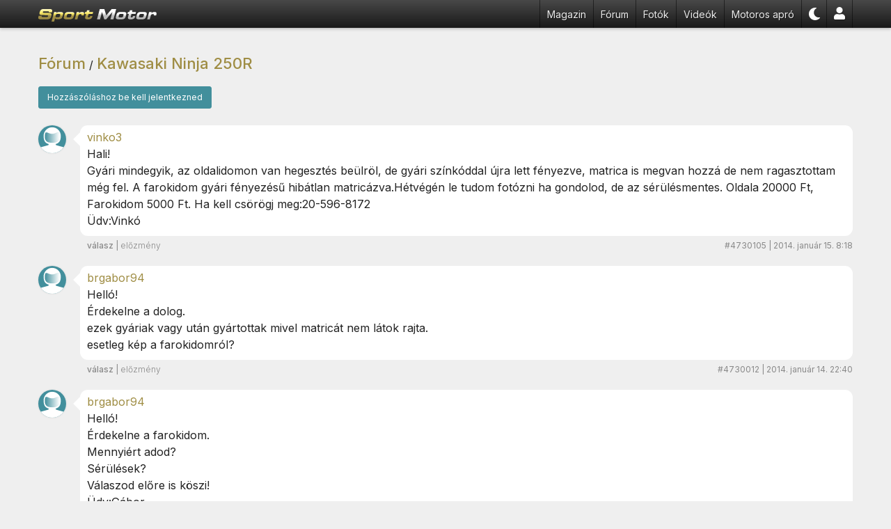

--- FILE ---
content_type: text/html; charset=UTF-8
request_url: https://www.sportmotor.hu/forum/kawasaki-ninja-250-r/page/145
body_size: 13124
content:
<!DOCTYPE html>
<html lang="hu">
<head>
<meta charset="UTF-8">
<title>Kawasaki Ninja 250R - Motoros fórum - 145. oldal | SportMotor.hu</title>
<meta name="description" content="Kawasaki Ninja 250R motorok fóruma. Kérdések, válaszok, tuning, szerelési tippek és tapasztalatcsere a Ninja 250R tulajdonosoknak. Csatlakozz! - 145. oldal">
<meta http-equiv="content-type" content="text/html; charset=utf-8">
<meta http-equiv="content-language" content="hu-hu">
<meta name="viewport" content="width=device-width, initial-scale=1.0, maximum-scale=5.0">
<meta name="color-scheme" content="dark light">
<link href="/css/style-23.10.css" rel="stylesheet" type="text/css">
<link rel="apple-touch-icon" sizes="120x120" href="/img/icons/apple-touch-icon-120x120.png">
<link rel="apple-touch-icon" sizes="any" href="/img/icons/apple-touch-icon-180x180.png">
<link rel="icon" type="image/png" href="/img/icons/icon-192x192.png" sizes="192x192">
<link rel="icon" type="image/png" href="/img/icons/favicon-32x32.png" sizes="any">
<link rel="shortcut icon" href="/img/icons/favicon.ico">
<link rel="manifest" href="/img/icons/manifest.json">
<link rel="canonical" href="https://www.sportmotor.hu/forum/kawasaki-ninja-250-r/page/145">
<meta property="og:title" content="Kawasaki Ninja 250R - Motoros fórum - 145. oldal | SportMotor.hu">
<meta property="og:description" content="Kawasaki Ninja 250R motorok fóruma. Kérdések, válaszok, tuning, szerelési tippek és tapasztalatcsere a Ninja 250R tulajdonosoknak. Csatlakozz! - 145. oldal">
<script>
    if (navigator && navigator.serviceWorker) {
        navigator.serviceWorker.register('/sw.js');
    }
</script>
<script src="/js/wp_theme_switch.1.0.js"></script>
<script>(function(w,d,s,l,i){w[l]=w[l]||[];w[l].push({'gtm.start': new Date().getTime(),event:'gtm.js'});var f=d.getElementsByTagName(s)[0], j=d.createElement(s),dl=l!='dataLayer'?'&l='+l:'';j.async=true;j.src='https://www.googletagmanager.com/gtm.js?id='+i+dl;f.parentNode.insertBefore(j,f);})(window,document,'script','dataLayer','GTM-KCKCBHKR');</script>
</head>
<body>
<div class="body">
<nav>
<ul>
<li class="nav-logo"><a href="/"><img src="/img/logo_nobkg_h18.svg" width="170" height="20" alt="SportMotor.hu"></a></li>
<li class="hide-md"><a href="/magazin" title="Motoros hírek">Magazin</a></li>
<li class="hide-md"><a href="/forum" title="Motoros fórum">Fórum</a></li>
<li class="hide-md"><a href="/motoros-fotok" title="Motoros képek">Fotók</a></li>
<li class="hide-md"><a href="/motoros-videok" title="Motoros videók">Videók</a></li>
<li class="hide-md"><a href="/elado-motorok" title="Eladó motorkerékpárok">Motoros apró</a></li>
<li class="mobile-nav nav-rel"><span class="nav-icon"></span>
    <ul>
        <li class="icon icon-motorcycle"><a href="/elado-motorok">Motoros apróhirdetés</a></li>
    <li class="icon icon-newspaper"><a href="/magazin">Motoros hírek, tesztek</a></li>
        <li class="icon icon-image"><a href="/motoros-fotok">Motoros fotók</a></li>
    <li class="icon icon-video"><a href="/motoros-videok">Motoros videók</a></li>
    <li class="icon icon-users"><a href="/forum">Motoros fórum</a></li>
    <li class="icon icon-comments-alt"><a href="/motoros-kerdesek">Kérdezz, felelek</a></li>
        <li class="icon icon-user-2"><a href="/biker">Profil</a></li>
        <li class="icon icon-caret-up mobile-nav-close"></li>
    </ul>
</li>
<li id="theme_swicth"></li>
<li class="hide-md"><a href="/biker" title="Fiók"><svg height="18" xmlns="http://www.w3.org/2000/svg" viewBox="0 0 448 512"><path fill="#fff" d="M224 256c70.7 0 128-57.3 128-128S294.7 0 224 0 96 57.3 96 128s57.3 128 128 128zm89.6 32h-16.7c-22.2 10.2-46.9 16-72.9 16s-50.6-5.8-72.9-16h-16.7C60.2 288 0 348.2 0 422.4V464c0 26.5 21.5 48 48 48h352c26.5 0 48-21.5 48-48v-41.6c0-74.2-60.2-134.4-134.4-134.4z"></path></svg></a></li>
    </ul>
</nav>
    <div class="head-gap"></div>
        <div class="row">
<div class="col-auto discuss">
       <div class="discuss-title">
           <h2><a href="/forum" title="Motoros fórum">Fórum</a></h2> / <h1><a href="/forum/kawasaki-ninja-250-r">Kawasaki Ninja 250R</a></h1>
       </div>
       <div id="page_comments" class="discuss-comments">

       <a href="/signin" class="button">Hozzászóláshoz be kell jelentkezned</a><br /><br />
                  <div class="comment-item" id="message_item_4730105">
               <div class="comment-head">
                   <a class="usr-pf-i" href="/biker/jqVNZcQjb_2"><img src="/img/member.svg"class=" img-circle"  alt=""/></a>               </div>
               <div class="comment-wrap">
                   <div class="comment-body">
                       <div><a class="usr-pf-n" href="/biker/jqVNZcQjb_2">vinko3</a></div>
                       Hali!<br />
Gyári mindegyik, az oldalidomon  van hegesztés beülröl, de gyári színkóddal újra lett fényezve, matrica is megvan hozzá de nem ragasztottam még fel. A farokidom gyári fényezésű hibátlan matricázva.Hétvégén le tudom fotózni ha gondolod, de az sérülésmentes. Oldala 20000 Ft, Farokidom 5000 Ft. Ha kell csörögj meg:20-596-8172 <br />
Üdv:Vinkó                                          </div>
                   <div class="comment-footer">
                       <div><span class="comment-reply">válasz</span>  | <span class="comment-ref" data-reference="4730012">előzmény</span></div>
                       <div><span class="hide-md">#4730105 |</span> 2014. január 15. 8:18</div>
                   </div>
               </div>
           </div>
           <div class="comment-item" id="message_item_4730012">
               <div class="comment-head">
                   <a class="usr-pf-i" href="/biker/eHo6nQg2JF2"><img src="/img/member.svg"class=" img-circle"  alt=""/></a>               </div>
               <div class="comment-wrap">
                   <div class="comment-body">
                       <div><a class="usr-pf-n" href="/biker/eHo6nQg2JF2">brgabor94</a></div>
                       Helló!<br />
Érdekelne a dolog.<br />
ezek gyáriak vagy után gyártottak mivel matricát nem látok rajta.<br />
esetleg kép a farokidomról?                                          </div>
                   <div class="comment-footer">
                       <div><span class="comment-reply">válasz</span>  | <span class="comment-ref" data-reference="4722452">előzmény</span></div>
                       <div><span class="hide-md">#4730012 |</span> 2014. január 14. 22:40</div>
                   </div>
               </div>
           </div>
           <div class="comment-item" id="message_item_4730010">
               <div class="comment-head">
                   <a class="usr-pf-i" href="/biker/eHo6nQg2JF2"><img src="/img/member.svg"class=" img-circle"  alt=""/></a>               </div>
               <div class="comment-wrap">
                   <div class="comment-body">
                       <div><a class="usr-pf-n" href="/biker/eHo6nQg2JF2">brgabor94</a></div>
                       Helló!<br />
Érdekelne a farokidom.<br />
Mennyiért adod?<br />
Sérülések?<br />
Válaszod előre is köszi!<br />
Üdv:Gábor                                          </div>
                   <div class="comment-footer">
                       <div><span class="comment-reply">válasz</span>  | <span class="comment-ref" data-reference="3741970">előzmény</span></div>
                       <div><span class="hide-md">#4730010 |</span> 2014. január 14. 22:36</div>
                   </div>
               </div>
           </div>
           <div class="comment-item" id="message_item_4730005">
               <div class="comment-head">
                   <a class="usr-pf-i" href="/biker/eHo6nQg2JF2"><img src="/img/member.svg"class=" img-circle"  alt=""/></a>               </div>
               <div class="comment-wrap">
                   <div class="comment-body">
                       <div><a class="usr-pf-n" href="/biker/eHo6nQg2JF2">brgabor94</a></div>
                       Helló!<br />
Érdekelne a bal idom. :)<br />
Mennyit kérsz érte?<br />
Milyen állapotban van, törés?<br />
Válaszod előre is köszi!<br />
Üdv:Gábor                                          </div>
                   <div class="comment-footer">
                       <div><span class="comment-reply">válasz</span>  | <span class="comment-ref" data-reference="3795976">előzmény</span></div>
                       <div><span class="hide-md">#4730005 |</span> 2014. január 14. 22:32</div>
                   </div>
               </div>
           </div>
           <div class="comment-item" id="message_item_4724772">
               <div class="comment-head">
                   <a class="usr-pf-i" href="/biker/smice"><img src="/img/member.svg"class=" img-circle"  alt=""/></a>               </div>
               <div class="comment-wrap">
                   <div class="comment-body">
                       <div><a class="usr-pf-n" href="/biker/smice">smice</a></div>
                       Na most megfogtál... Er-rel csak keveset mentem és azt mindig világosban, jó időben... egy alkalomra se tudok visszaemlékezni, amikor láttam volna a fényét az úton. Az tuti, hogy sárgásabb fénye van, szemből nézve nekem a Ninja feltűnőbb, fehérebb, erősebb. De ez nagyrészt gondolom az izzó miatt van, és az ER-ben meg fogalmam sincs, milyen izzó van. Ha érdekel és nem tart fél napig a kiszedése akkor a héten valamikor megnézem Neked. Meg ha sikerül megoldani az úszóház problémát, akkor megyek vele egy kört az éjszakában. Sajna még mindig mozgásképtelen, egyelőre feladtam a harcot, szerelőhöz meg még nem tudtam elszállítani... :(<br />
<br />
Amúgy a Ninja lámpájával nekem sosem volt gondom, pedig főleg így a téli időszakban sokat járok sötétben. Nem azért raktam be a Nightbreakert, mert kellett, csak annyian mondták hogy csodákat tesz, meg fényárba borul a táj és hogy sosem raknák vissza a régi égőket, hogy gondoltam csak kipróbálom. De ennyi volt, én szívfájdalom nélkül vinném vissza a boltba, ha visszavennék.                                          </div>
                   <div class="comment-footer">
                       <div><span class="comment-reply">válasz</span>  | <span class="comment-ref" data-reference="4724690">előzmény</span></div>
                       <div><span class="hide-md">#4724772 |</span> 2014. január 9. 15:55</div>
                   </div>
               </div>
           </div>
           <div class="comment-item" id="message_item_4724690">
               <div class="comment-head">
                   <a class="usr-pf-i" href="/biker/OH4Sn0bXfUY"><img src="//sm.cdnadcom.net/sm/up/profile/50/mb9ebcojtyxm.jpg"class=" img-circle"  alt=""/></a>               </div>
               <div class="comment-wrap">
                   <div class="comment-body">
                       <div><a class="usr-pf-n" href="/biker/OH4Sn0bXfUY">fisi</a></div>
                       Amúgy Er 5- hoz képest hogy világít a Ninja!?  Neked van összehasonlítási alapod legalább.. <img src="//sm.cdnadcom.net/sm/img/smiles/10.gif" align="absmiddle">                                          </div>
                   <div class="comment-footer">
                       <div><span class="comment-reply">válasz</span>  | <span class="comment-ref" data-reference="4724670">előzmény</span></div>
                       <div><span class="hide-md">#4724690 |</span> 2014. január 9. 13:29</div>
                   </div>
               </div>
           </div>
           <div class="comment-item" id="message_item_4724688">
               <div class="comment-head">
                   <a class="usr-pf-i" href="/biker/OH4Sn0bXfUY"><img src="//sm.cdnadcom.net/sm/up/profile/50/mb9ebcojtyxm.jpg"class=" img-circle"  alt=""/></a>               </div>
               <div class="comment-wrap">
                   <div class="comment-body">
                       <div><a class="usr-pf-n" href="/biker/OH4Sn0bXfUY">fisi</a></div>
                       Erre a kifejezetten motorba valóra vagyok kíváncsi, bár itt inkább a rezgés állóságot emelték ki, de ennek is növelt fényereje van...                                          </div>
                   <div class="comment-footer">
                       <div><span class="comment-reply">válasz</span>  | <span class="comment-ref" data-reference="4724670">előzmény</span></div>
                       <div><span class="hide-md">#4724688 |</span> 2014. január 9. 13:27</div>
                   </div>
               </div>
           </div>
           <div class="comment-item" id="message_item_4724670">
               <div class="comment-head">
                   <a class="usr-pf-i" href="/biker/smice"><img src="/img/member.svg"class=" img-circle"  alt=""/></a>               </div>
               <div class="comment-wrap">
                   <div class="comment-body">
                       <div><a class="usr-pf-n" href="/biker/smice">smice</a></div>
                       A Ninja is dupla H7 izzós, és a lámpatest egyébként is eléggé hasonlít, lehet ugyanaz a konstrukció mint a Z-nél...<br />
<br />
Egyébként lehet nem az Osram rossz, csak a Philips ennyire jó, mert pl. az autóm fényéhez képest az Osram egyértelműen fehérebb, jobban látható, de a motoron lévő Philips Vision-höz képest meg nem jobb. Lehet műszerrel ki lehet mutatni pár %-kkal erősebb vagy több fényt, de én az úton ebből semmit nem veszek észre. Szóval most olyan érzésem van, mintha vettem volna egy teljesen normál H7-et csak 5-10-szeres áron. :( (Ha a rövid élettartamot is hozzászámoljuk.)<br />
<br />
De ha pl. az autómba rakom ott biztos érezhetőbb lett volna a változás.                                          </div>
                   <div class="comment-footer">
                       <div><span class="comment-reply">válasz</span>  | <span class="comment-ref" data-reference="4724623">előzmény</span></div>
                       <div><span class="hide-md">#4724670 |</span> 2014. január 9. 13:03</div>
                   </div>
               </div>
           </div>
           <div class="comment-item" id="message_item_4724623">
               <div class="comment-head">
                   <a class="usr-pf-i" href="/biker/OH4Sn0bXfUY"><img src="//sm.cdnadcom.net/sm/up/profile/50/mb9ebcojtyxm.jpg"class=" img-circle"  alt=""/></a>               </div>
               <div class="comment-wrap">
                   <div class="comment-body">
                       <div><a class="usr-pf-n" href="/biker/OH4Sn0bXfUY">fisi</a></div>
                       Hali Miki!<br />
<br />
Na ezt az Osramos részt nem jó kedvvel olvastam, bár az utolsó pillanatban még a rendelést átállíttattam a Night Racer Plusra- ez állítólag kifejezetten motors használatra tervezett izzó...<br />
Mondjuk Zé fényét még nem láttam ,de alapból cserére gondoltam, mert nekem az Er5 se jött be a gyári izzójával.<br />
Ami nagyon jó volt és nagyon hamar meghalt egy év alatt, az a Philips MOTOVISION volt- eredeti ötlet a fényszóróban a narancssárgás fény az úton meg az extra fehér.<br />
Hát most az OSramból két készletet vettem- lévén a Zé dupla H7 izzós, remélem nem dőlök a kardomba azért majd..<img src="//sm.cdnadcom.net/sm/img/smiles/10.gif" align="absmiddle">                                          </div>
                   <div class="comment-footer">
                       <div><span class="comment-reply">válasz</span>  | <span class="comment-ref" data-reference="4724612">előzmény</span></div>
                       <div><span class="hide-md">#4724623 |</span> 2014. január 9. 11:47</div>
                   </div>
               </div>
           </div>
           <div class="comment-item" id="message_item_4724612">
               <div class="comment-head">
                   <a class="usr-pf-i" href="/biker/smice"><img src="/img/member.svg"class=" img-circle"  alt=""/></a>               </div>
               <div class="comment-wrap">
                   <div class="comment-body">
                       <div><a class="usr-pf-n" href="/biker/smice">smice</a></div>
                       Igaza van VeeLee-nek, a 24e-s az egy elég nagy szervíz, egy szelephézagellenőrzésre mindenképp érdemes elvinni szakműhelybe.<br />
<br />
Igazából más kopó alkatrészekkel nagyon nincs tapasztalatom, nem sok mindenhez kellett még a Ninján nyúlni, pont azt (is) szeretem benne hogy csak menni kell vele, nem olyan, mint a másik két motorunk. Persze azok nem is ilyen fiatalok.<br />
<br />
Olajszűrőből nekem mindig gyári volt benne eddig, van aki a Hiflofiltro-ra esküszik, de a MANN szűrőkről is jókat hallottam és talán olcsóbbak. Légszűrőt tekintve nekem a gyárinak még semmi baja nem volt 3 év mindennapos használat után, de én raktam bele egy K&N-t - ez abszolút nem kötelező, csak az én preferenciám, mint ahogy az is, hogy most már láncspray helyett olajzót használok. Láncspray-ből amúgy nekem a Fuchs Silkolene géles verziója volt a legjobb (Chain Gel vagy minek hívják). Igazából legutóbb bevásároltam a Fuchs boltban, most olyan légszúrőtisztítót, légszűrőolajat, fékolajat használok, igazából semmi gondom velük, teszik a dolgukat. Fékolaj nekem tavaly tavasszal volt cserélve, utána semmi változást nem éreztem, de nem baj, már nagyon barnás-sárgás volt. Gumi, motorolaj már volt téma... Mi van még? Gyertya - NGK, jól működik, nekem hagyományos van benne, nem iridiumos. Láncot és lánckereket nem kellett még cserélnem, jól bírják, részben az olajzó miatt. Gumit sem cseréltem amúgy még, a gyári IRC-ket lehetetlen elkoptatni, hamarabb fognak elöregedni; de szerintem hátra Michelin Pilot Street radial-t rakok, előre meg Michelin Pilot Road 3 radial-t, mert az nagyon jól bírja a vizes utat, és én sajna sokszor közlekedem esős-ködös-sáros időjárásban. Izzók: a tompított most égett ki vagy két hete 4 év napi használat után, gyárilag egy alap Philips Vision van benne, most vettem emelt fényerejű Osram Nightbreaker Plus-t, hát szerintem nem érte meg, annyival biztos nem jobb mint amennyivel drágább, többet se veszek szerintem emelt fényerejűt. Valószínű Philips Vision-t se, mert ami a boltban kapható, az egy picit másképp néz ki, mint a gyári Kawa, hiába elvileg ugyanaz, és a bolti Vision-re sok vásárló panaszkodik, hogy túl hamar kiég.<br />
Van még valami? Ja fékbetét - hátsót nemrég (tavaly nyáron) cseréltem, de ugyanaz maradt, a gyári Nissin - nekem nincs vele bajom, és egyszerűbb volt beszerezni mint valami tuning fékbetétet. Brembo-ról pl. kifejezetten rosszat hallottam, eszi a féktárcsát, ahhoz tárcsát is kell cserélni. EBC-t reklámozza még a motoros média, gondoltam kipróbálom, talán legközelebb. Első betétem még nem kopott el. Akksiból Yuasa van benne gyárilag, még nem kellett cserélni, de szerintem a legjobb márka, marad ez, ha egyszer tönkremegy.<br />
<br />
Több kopó alkatrész nem jut eszembe (ja de, hűtővíz, de azt meg nem mondom milyen van benne :), amúgy gyári az is), ha konkrét kérdésed van még valamiről, akkor tedd fel itt nyugodtan.                                          </div>
                   <div class="comment-footer">
                       <div><span class="comment-reply">válasz</span>  | <span class="comment-ref" data-reference="4723664">előzmény</span></div>
                       <div><span class="hide-md">#4724612 |</span> 2014. január 9. 11:36</div>
                   </div>
               </div>
           </div>
           <div class="comment-item" id="message_item_4724494">
               <div class="comment-head">
                   <a class="usr-pf-i" href="/biker/4pUpSfe4SVK"><img src="//sm.cdnadcom.net/sm/up/profile/50/vkssow8g4brv.jpg"class=" img-circle"  alt=""/></a>               </div>
               <div class="comment-wrap">
                   <div class="comment-body">
                       <div><a class="usr-pf-n" href="/biker/4pUpSfe4SVK">VeeLee</a></div>
                       Hát....ezzel én úgy vagyok hogy az eddigi szervizeimnél(kivéve az utolsót a 24 ezreset) egy óra munkadíjat számoltak fel... nekem annyit megér az az egy óra munkadíj hogy legyen vezetve a szervizkönyv... amúgy ha gyári cuccokat akarsz bele azt sem kapod meg sehol máshol olcsóbban mint szervizbe...az a 2-3 száz forint különbség van... de mire kihozza a futár a cuccokat ugyanott vagy ...vagy még rosszabb anyagi helyzetbe. Mellesleg hogy ha 24 ezres szerviznél jársz akkor illő lenne ránézni a szelephézagra is.... amit nem hiszem hogy otthon olyan könnyen meg tudsz csinálni mert a &#34;fél&#34; motort le kell bontani hogy hozzáférhess valamihez...láttam mikor az enyémet csinálták.... meg a fékolaj is cserés ha eddig még nem volt...                                          </div>
                   <div class="comment-footer">
                       <div><span class="comment-reply">válasz</span>  | <span class="comment-ref" data-reference="4723664">előzmény</span></div>
                       <div><span class="hide-md">#4724494 |</span> 2014. január 9. 0:31</div>
                   </div>
               </div>
           </div>
           <div class="comment-item" id="message_item_4723664">
               <div class="comment-head">
                   <a class="usr-pf-i" href="/biker/okhp0-Kuzip"><img src="/img/member.svg"class=" img-circle"  alt=""/></a>               </div>
               <div class="comment-wrap">
                   <div class="comment-body">
                       <div><a class="usr-pf-n" href="/biker/okhp0-Kuzip">Pálesz7</a></div>
                       Köszi a tapasztalatokat:) Mindig jól jönnek:) Már meg van mindkettő, gumiból a Michlein pilot street-et választottam radiálba gyári méretekkel. Olajból pedig Motul s5100 4t, szerencsére egyik ismerősömnek nagy kedvezménye  van az unixnál szóval &#39;nem nagy gond&#39; az anyagi. 24 ezer km van már a mocimba, ráfér egy nagy szerviz:D Fogalmam sincs az előző tulaj mit szervizelt rajta( ezért kár használtat venni/kevés infóról tudni:S). Első nagy motorom révén, elötte simó szelídítő voltam 10-13 kulcs, lapos csavarhúzó és nincs mi megállít:D visszatérve boldogan fogadom a tippeket,pl: milyen tipusú olaj-levegő szűrőt érdemes venni stb..Tudom h sokba lesz de szervízbe nem nagyon vinném, legalább is ílyen időbe nem(szállítását nem tudom megoldani:S). Most van rá pénzem ezért amit csak lehet megcsinálok a sufnyiban motor szaki ismerősömmel:D Ami meg marad azt majd a jó idő bekövetkeztével. A cél, hogy ha kell is akkor is csak minimálisan nyúljanak hozzá a szervízben( árra gondolok most:D)                                          </div>
                   <div class="comment-footer">
                       <div><span class="comment-reply">válasz</span> </div>
                       <div><span class="hide-md">#4723664 |</span> 2014. január 8. 14:47</div>
                   </div>
               </div>
           </div>
           <div class="comment-item" id="message_item_4723478">
               <div class="comment-head">
                   <a class="usr-pf-i" href="/biker/smice"><img src="/img/member.svg"class=" img-circle"  alt=""/></a>               </div>
               <div class="comment-wrap">
                   <div class="comment-body">
                       <div><a class="usr-pf-n" href="/biker/smice">smice</a></div>
                       Elküldtem!<br />
<br />
Ha már márkák, nekem ami bejött, az a Motul és a Fuchs. Amivel rossz tapasztalatom volt, az a Castrol és a Putoline, utóbbi borzalmasan rossz, mondjuk nem is én raktam bele, csak véletlen összecserélték a szervízben, de kárpótlásul adtak még két liter Putoline olajat ajándékba. De azt hiszem max. krumplit fogok sütni benne, sose volt még ilyen rossz a váltóm, alig várom a következő olajcserét, szerencsére már nincs messze...                                          </div>
                   <div class="comment-footer">
                       <div><span class="comment-reply">válasz</span>  | <span class="comment-ref" data-reference="4722609">előzmény</span></div>
                       <div><span class="hide-md">#4723478 |</span> 2014. január 8. 10:43</div>
                   </div>
               </div>
           </div>
           <div class="comment-item" id="message_item_4723312">
               <div class="comment-head">
                   <a class="usr-pf-i" href="/biker/4pUpSfe4SVK"><img src="//sm.cdnadcom.net/sm/up/profile/50/vkssow8g4brv.jpg"class=" img-circle"  alt=""/></a>               </div>
               <div class="comment-wrap">
                   <div class="comment-body">
                       <div><a class="usr-pf-n" href="/biker/4pUpSfe4SVK">VeeLee</a></div>
                       Hali!<br />
Nekem az első két szerviznél Fuchs olajat tettek bele..harmadjára Castrolt...most pedig Motul van bebbe... a Fuchs tényleg megállja a helyét és nagyon jó..nem hiába gyárilag is ez volt benne... a Castrolnál egy kicsit előbb éreztem hogy kopott az olaj főleg az utolsó ezer kilométeren, a váltásnál. a Motulról eddig nem tudok rosszat mondani ..igaz alig mentem vele..én a helyedbe  Fuchs tennék bele az a gyári... a gumiról meg annyit hogy a gyári IRC-vel elmentem 18ezer kilométert (egy személlyel) és ha bemelegedett az első pár(10-20 kilométer) alatt akkor ugyanolyan jól tapadt mint a többi...na persze ha minőségi gumit választasz az drágább lesz de jobban tapad...de jobban is kopik... jelenleg Continental ConiGo-m va fent elöl-hátul de az első ezer kilométer elég gyöszös volt mert kurvára nem akart tapadni... de utána miután lekopott az a legfelső milliméter a gumiról elég jó lett...úgymond normál gumi .... igaz azóta két személlyel járok vele jelenleg 6-7 ezer között van a gumiba de elnézve még egy 3ezret simán kibír... összességében kb 10 ezer km-t tuti kibír 2 személlyel ...   igazából a lényeg az hogy te mire akarod használni a motort... ha sokat döntögetni akkor érdemesebb egy jobbat venned aminek lágy a keverése és jól tapad de gyorsabban is kopik...vagy ha a kilométerálló legyen a gumi akkor egy keményebb keverésű gumit kell választanod...és a gyári méretektől ne térj el...                                          </div>
                   <div class="comment-footer">
                       <div><span class="comment-reply">válasz</span>  | <span class="comment-ref" data-reference="4722609">előzmény</span></div>
                       <div><span class="hide-md">#4723312 |</span> 2014. január 8. 0:03</div>
                   </div>
               </div>
           </div>
           <div class="comment-item" id="message_item_4722609">
               <div class="comment-head">
                   <a class="usr-pf-i" href="/biker/okhp0-Kuzip"><img src="/img/member.svg"class=" img-circle"  alt=""/></a>               </div>
               <div class="comment-wrap">
                   <div class="comment-body">
                       <div><a class="usr-pf-n" href="/biker/okhp0-Kuzip">Pálesz7</a></div>
                       Nincs sajnos, szóval remek lenne ha elküldenéd:) palesz7@freemail.hu<br />
Értem, hát ezen a két literen nem fogok spórolni. Lényeg, hogy tökéletes legyen a kenés de megfogadom a tanácsod:) Köszi a bőséges tájékoztatókat:)<br />
Team Green! :)                                          </div>
                   <div class="comment-footer">
                       <div><span class="comment-reply">válasz</span> </div>
                       <div><span class="hide-md">#4722609 |</span> 2014. január 7. 13:22</div>
                   </div>
               </div>
           </div>
           <div class="comment-item" id="message_item_4722461">
               <div class="comment-head">
                   <a class="usr-pf-i" href="/biker/smice"><img src="/img/member.svg"class=" img-circle"  alt=""/></a>               </div>
               <div class="comment-wrap">
                   <div class="comment-body">
                       <div><a class="usr-pf-n" href="/biker/smice">smice</a></div>
                       Úgy látom te nem kaptál a motorhoz felhasználói kézikönyvet, vagy minek hívják... :) Ha kell, írj egy e-mail-t és elküldöm.<br />
<br />
Az említett Motul amúgy az egyik legjobb olaj volt amit próbáltam a Ninjába, viszont drága. Nekem még a Fuchs jött be, szerintem nem tud kevesebbet, és olcsóbb, ez a full szintetikus: FUCHS SILKOLENE COMP 4 ELECTROSYNTEC 10W-40, a félszintetikus meg azt hiszem ez, bár ezt nem használtam: FUCHS SILKOLENE SUPER 4 MC-SYNT SAE 10W-40.<br />
<br />
Olajmennyiség: általában 1.6 liter kell.<br />
(Ha teljesen száraz a blokk, akkor 1,7 l, de ilyen úgyse lesz. Ha szűrőt nem cserélsz, akkor 1,3 l, de ilyen sem lesz, mert szűrőt mindig érdemes cserélni. De a lényeg, hogy úgyis 2 flakont kell venned.)                                          </div>
                   <div class="comment-footer">
                       <div><span class="comment-reply">válasz</span>  | <span class="comment-ref" data-reference="4721578">előzmény</span></div>
                       <div><span class="hide-md">#4722461 |</span> 2014. január 7. 9:31</div>
                   </div>
               </div>
           </div>
           <div class="comment-item" id="message_item_4722452">
               <div class="comment-head">
                   <a class="usr-pf-i" href="/biker/jqVNZcQjb_2"><img src="/img/member.svg"class=" img-circle"  alt=""/></a>               </div>
               <div class="comment-wrap">
                   <div class="comment-body">
                       <div><a class="usr-pf-n" href="/biker/jqVNZcQjb_2">vinko3</a></div>
                       Sziasztok!<br />
Van egy eladó  bal oldalidomom Ninja 250-hez hibátlan 20000 fté és egy jobb farokidomom 5000 ft. 20-596-8172<br />
<a class="glightbox" href="//sm.cdnadcom.net/sm/forum-images/t/462/583794.jpg" data-gallery="messenger"><img src="//sm.cdnadcom.net/sm/forum-images/th/462/583794.jpg"></a>                                          </div>
                   <div class="comment-footer">
                       <div><span class="comment-reply">válasz</span> </div>
                       <div><span class="hide-md">#4722452 |</span> 2014. január 7. 9:13</div>
                   </div>
               </div>
           </div>
           <div class="comment-item" id="message_item_4721578">
               <div class="comment-head">
                   <a class="usr-pf-i" href="/biker/okhp0-Kuzip"><img src="/img/member.svg"class=" img-circle"  alt=""/></a>               </div>
               <div class="comment-wrap">
                   <div class="comment-body">
                       <div><a class="usr-pf-n" href="/biker/okhp0-Kuzip">Pálesz7</a></div>
                       Sziasztok!:)<br />
<br />
Köszönöm a segítséget:) Azt hiszem méretet is váltok:P Elég hülyén nézett ki amúgy is az elején a gumi:D <br />
Lenne itt még másik dolog is, olajcsere is esedékes Motul 5100 4t 10w 40-el szemezgetek. Mi a véleményetek róla? Mennyivel tudom elérni a normál szintet a sorosomnak?:P                                          </div>
                   <div class="comment-footer">
                       <div><span class="comment-reply">válasz</span> </div>
                       <div><span class="hide-md">#4721578 |</span> 2014. január 6. 16:08</div>
                   </div>
               </div>
           </div>
           <div class="comment-item" id="message_item_4721428">
               <div class="comment-head">
                   <a class="usr-pf-i" href="/biker/smice"><img src="/img/member.svg"class=" img-circle"  alt=""/></a>               </div>
               <div class="comment-wrap">
                   <div class="comment-body">
                       <div><a class="usr-pf-n" href="/biker/smice">smice</a></div>
                       Szia, és üdv köztünk! :)<br />
<br />
Én nagyon szeretnélek rábeszélni, hogy válts méretet, 110/70-re ahogy írták előttem. A Michelin Pilot Street talán jelenleg a legjobb választás, azt ajánlanám, talán nincs is más radial ebben a méretben a piacon, és az ára sem rossz; Metzeler-t nem ismerem.<br />
<br />
Radial vs. bias-ply/x-ply stb.: Röviden a lényeg, hogy ez a futófelület alatti övszerkezetet jellemzi, ami a gumi mozgását, deformálódását befolyásolja. A radial szerkezetű abroncsok összességében jobban tapadnak, jobb választás a Ninjára (és kevésbé melegszenek, csökkentik az üzemanyagfogyasztást, hosszabb az élettartamuk). Technikai részletekbe most nem mennék bele, meg lehet találni sok helyen neten ha nagyon érdekelnek a miértek (de azt hiszem itt is leírtam régebben).<br />
<br />
Azért a bias/x-ply-tól sem kell megijedni, az sem rossz, olyat is nyugodtan rakhatsz, ha nem találsz radial-t. De:<br />
<br />
SOHA ne rakj különböző szerkezetű gumikat a motorra (autóra se :))! Sőt a legbiztonságosabb az, ha ugyanazon gyártó ugyanazon típusából választasz előre-hátra. Így biztos egyezni fog minden. Igazából még azt sem javasolják, hogy pl. acélövest a textilövessel keverj, de az eltérő mintázat/keverék a futófelületen stb. is ronthat a biztonságon. Persze ezek már apróságok, mindenki eldöntheti maga, mennyi fér bele a tűréshatárába; de radial mellé csak  radial-t rakj.<br />
<br />
A Ninja gyári gumijának a terhelési és sebességindexei: elől 54S, hátul 62S. Ettől eltérni kicsit lehetséges, de inkább csak felfelé! Nagyon eltérni lefelé veszélyes, és ront a kezelhetőségen/élettartamon, felfelé meg sok értelme nincs, annyit nem nyersz vele, amennyivel drágább.<br />
<br />
Na azt hiszem minden kérdésedet megválaszoltam. Amúgy pl. ha r17.hu-n vásárolsz, ott tudnak rendelni radial Michelin Pilot Street-et a megfelelő méretben előlre is, hátulra is. Ismerek olyat, aki onnan vett Pilot Street-et, neki sem volt radial, de 1 hét alatt beszerezték.                                          </div>
                   <div class="comment-footer">
                       <div><span class="comment-reply">válasz</span>  | <span class="comment-ref" data-reference="4720942">előzmény</span></div>
                       <div><span class="hide-md">#4721428 |</span> 2014. január 6. 11:04</div>
                   </div>
               </div>
           </div>
           <div class="comment-item" id="message_item_4721166">
               <div class="comment-head">
                   <a class="usr-pf-i" href="/biker/8gcva271feO"><img src="/img/member.svg"class=" img-circle"  alt=""/></a>               </div>
               <div class="comment-wrap">
                   <div class="comment-body">
                       <div><a class="usr-pf-n" href="/biker/8gcva271feO">sakrib</a></div>
                       Szia! <br />
Hát nem tudom van  e még valamid abból ami a hirdetésben szerepel, de ha igen akkor irj már rám légyszi  a sakrib@freemail.hu ra, vagy  a számom 30/500-9980<br />
<br />
Köszi                                          </div>
                   <div class="comment-footer">
                       <div><span class="comment-reply">válasz</span>  | <span class="comment-ref" data-reference="4586536">előzmény</span></div>
                       <div><span class="hide-md">#4721166 |</span> 2014. január 5. 21:19</div>
                   </div>
               </div>
           </div>
           <div class="comment-item" id="message_item_4721130">
               <div class="comment-head">
                   <a class="usr-pf-i" href="/biker/abizz"><img src="//sm.cdnadcom.net/sm/up/profile/50/njoigzmxsynv.jpg"class=" img-circle"  alt=""/></a>               </div>
               <div class="comment-wrap">
                   <div class="comment-body">
                       <div><a class="usr-pf-n" href="/biker/abizz">abizz</a></div>
                       Gumi elöl: 110/70 ZR 17<br />
<br />
Gumi hátul: 130/70 ZR 17 <br />
<br />
Ezek a gyári adatok tehát előre nem 100-as való hanem 110-es!<img src="//sm.cdnadcom.net/sm/img/smiles/01.gif" align="absmiddle">                                          </div>
                   <div class="comment-footer">
                       <div><span class="comment-reply">válasz</span>  | <span class="comment-ref" data-reference="4720942">előzmény</span></div>
                       <div><span class="hide-md">#4721130 |</span> 2014. január 5. 20:55</div>
                   </div>
               </div>
           </div>
           <div class="comment-item" id="message_item_4720945">
               <div class="comment-head">
                   <a class="usr-pf-i" href="/biker/okhp0-Kuzip"><img src="/img/member.svg"class=" img-circle"  alt=""/></a>               </div>
               <div class="comment-wrap">
                   <div class="comment-body">
                       <div><a class="usr-pf-n" href="/biker/okhp0-Kuzip">Pálesz7</a></div>
                       Lehagytam, hogy egy 2008-as vasat hajtok.                                          </div>
                   <div class="comment-footer">
                       <div><span class="comment-reply">válasz</span> </div>
                       <div><span class="hide-md">#4720945 |</span> 2014. január 5. 19:09</div>
                   </div>
               </div>
           </div>
           <div class="comment-item" id="message_item_4720942">
               <div class="comment-head">
                   <a class="usr-pf-i" href="/biker/okhp0-Kuzip"><img src="/img/member.svg"class=" img-circle"  alt=""/></a>               </div>
               <div class="comment-wrap">
                   <div class="comment-body">
                       <div><a class="usr-pf-n" href="/biker/okhp0-Kuzip">Pálesz7</a></div>
                       Üdv TiniNinjak!:)<br />
<br />
Sikerült nem régiben nekem is beszereznem egyet a szépségből:)<br />
Problémám a következő lenne:<br />
Esedékes a gumik cseréje, tudom rengetegszer volt róla téma de ami számomra hasznos lenne nem találtam( elnézést ha még is van). Jelenleg conti twist sm páros van rajta, elől 100/80 17 52 H, hátul 130/70 17 62 H. Mivel használtam vettem a gumikkal együtt nem tapasztaltam a sokszor említett &#34;púpos&#34; tetejét( gondolom az előző tulaj lekoptatta már). Ezért nem is szeretném visszavásárolni rá őket. Jelenleg Michelin Pilot Street-tel szemezek ugyan ebbe a hátsó méretbe(radiál)van, de viszont a jelenlegi első méretembe nincs radiál belőle csak 110/ 70 be. Kérdésem a következő. Hagyjam meg a jelenlegi méretem és vegyek belőle x-ply vagy méretet váltsak? Melyik a logikusabb? Nem probléma az, hogy az első x-ply a hátsó radiál? Melyiket radiált vagy a x-ply.t tartjátok jobbnak? Radiálról annyit találtam, hogy jobban bírja a centrifugális erőt( gondolom ez nem baj:P) De viszont a x-ply-vel kapcsolatban nem sokra jutottam:S Vagy esetleg egy Metzeler Lasertec gondolkodok, de abból csak 62 s és 52 s van. Számít valamit, hogy S vagy H? Lehet butaságokat kérdezek de sajnos első gumicserém és nem nagyon vagyok otthon a témában.<br />
Válaszaitokat előre is köszönöm.                                          </div>
                   <div class="comment-footer">
                       <div><span class="comment-reply">válasz</span> </div>
                       <div><span class="hide-md">#4720942 |</span> 2014. január 5. 19:07</div>
                   </div>
               </div>
           </div>
           <div class="comment-item" id="message_item_4709608">
               <div class="comment-head">
                   <a class="usr-pf-i" href="/biker/8DkyhThAB2J"><img src="//sm.cdnadcom.net/sm/up/profile/50/mbml0kjnflu9.jpg"class=" img-circle"  alt=""/></a>               </div>
               <div class="comment-wrap">
                   <div class="comment-body">
                       <div><a class="usr-pf-n" href="/biker/8DkyhThAB2J">atisrace</a></div>
                       <a href="http://www.kepesmotor.hu/kawasaki-sportmotor/p1302564" title="http://www.kepesmotor.hu/kawasaki-sportmotor/p1302564" target="_blank">http://www.kepesmotor.hu/kawas...</a>                                          </div>
                   <div class="comment-footer">
                       <div><span class="comment-reply">válasz</span> </div>
                       <div><span class="hide-md">#4709608 |</span> 2013. december 23. 18:00</div>
                   </div>
               </div>
           </div>
           <div class="comment-item" id="message_item_4699474">
               <div class="comment-head">
                   <a class="usr-pf-i" href="/biker/gX7ShStcAM9"><img src="/img/member.svg"class=" img-circle"  alt=""/></a>               </div>
               <div class="comment-wrap">
                   <div class="comment-body">
                       <div><a class="usr-pf-n" href="/biker/gX7ShStcAM9">JageR1</a></div>
                       szia nekem van komplett idomszettem                                          </div>
                   <div class="comment-footer">
                       <div><span class="comment-reply">válasz</span>  | <span class="comment-ref" data-reference="4581579">előzmény</span></div>
                       <div><span class="hide-md">#4699474 |</span> 2013. december 9. 12:02</div>
                   </div>
               </div>
           </div>
       </div>
</div>
</div>
<div class="row">
<div class="col-auto">
<div class="page-bottom-navigation"><ul class="pagination"><li><a href="/forum/kawasaki-ninja-250-r">❮❮</a></li><li><a href="/forum/kawasaki-ninja-250-r/page/146">❮</a></li><li class="hide-md"><a href="/forum/kawasaki-ninja-250-r/page/155">&hellip;</a></li><li><span>145&nbsp;/&nbsp;157</span></li><li class="hide-md"><a href="/forum/kawasaki-ninja-250-r/page/144">144</a></li><li class="hide-md"><a href="/forum/kawasaki-ninja-250-r/page/143">143</a></li><li class="hide-md"><a href="/forum/kawasaki-ninja-250-r/page/142">142</a></li><li class="hide-md"><a href="/forum/kawasaki-ninja-250-r/page/141">141</a></li><li class="hide-md"><a href="/forum/kawasaki-ninja-250-r/page/140">140</a></li><li class="hide-md"><a href="/forum/kawasaki-ninja-250-r/page/139">139</a></li><li class="hide-md"><a href="/forum/kawasaki-ninja-250-r/page/138">138</a></li><li class="hide-md"><a href="/forum/kawasaki-ninja-250-r/page/137">137</a></li><li class="hide-md"><a href="/forum/kawasaki-ninja-250-r/page/136">136</a></li><li class="hide-md"><a href="/forum/kawasaki-ninja-250-r/page/135">&hellip;</a></li><li><a href="/forum/kawasaki-ninja-250-r/page/144">❯</a></li><li><a href="/forum/kawasaki-ninja-250-r/page/1">❯❯</a></li></ul></div></div>
</div>
</div>
<footer>
    <div class="footer">
        <div>
            <h3>Oldaltérkép</h3>
            <ul>
                <li><a href="/magazin" title="Motoros hírek">Motoros magazin</a></li>
                <li><a href="/forum" title="Motoros fórum">Motoros fórum</a></li>
                <li><a href="/motoros-kerdesek" title="Motoros kérdések">Motoros kérdések</a></li>
                <li><a href="/motoros-videok" title="Motoros videók">Motoros videók</a></li>
                <li><a href="/foto" title="Motoros képek">Motoros fotók</a></li>
                <li><a href="/teszt/all">Tesztek</a></li>
                <li><a href="/news/rss">RSS</a></li>
                            </ul>
        </div>
        <div>
            <h3>Apróhirdetés</h3>
            <ul>
                <li><a href="https://www.kepesmotor.hu/motor/">Használt motor</a></li>
                <li><a href="https://www.kepesmotor.hu/motoros_ruhazat/">Motoros ruházat</a></li>
                <li><a href="https://www.kepesmotor.hu/motor_alkatresz/">Motor alkatrész</a></li>
                <li><a href="https://www.kepesmotor.hu/motor_kiegeszito/">Motoros kiegészítő</a></li>
                <li><a href="https://www.kepesmotor.hu/motorgumi/">Motorgumi</a></li>
                <li><a href="https://www.kepesmotor.hu/kenoanyag/">Kenőanyag</a></li>
            </ul>
        </div>
        <div>
            <h3>Rólunk</h3>
            <ul>
                <li><a href="/page/contact">Kapcsolat</a></li>
                <li><a href="/page/toc">ÁSZF</a></li>
                <li><a href="/page/comment">Kommentelési szabályzat</a></li>
                <li><a href="/page/privacy">Adatvédelem</a></li>
                <li><a href="/page/faq">GYIK</a></li>
            </ul>
        </div>
        <div>
            <h3>Ajánló</h3>
            <ul>
                <li><a href="https://www.magyarmotorosklub.hu" target="_blank" rel="noopener">Magyar Motoros Klub</a></li>
                <li><a href="https://www.fotokonyv-aruhaz.hu/" target="_blank" rel="noopener">Fotókönyv</a></li>
            </ul>
        </div>
    </div>
</footer>
<script async src="/js/wp_navi.1.0.js"></script>

<script src="/js/wp_discuss.1.9.js" async></script>
<script>
    (function(i,s,o,g,r,a,m){i['GoogleAnalyticsObject']=r;i[r]=i[r]||function(){
        (i[r].q=i[r].q||[]).push(arguments)},i[r].l=1*new Date();a=s.createElement(o),
        m=s.getElementsByTagName(o)[0];a.async=1;a.src=g;m.parentNode.insertBefore(a,m)
    })(window,document,'script','//www.google-analytics.com/analytics.js','ga');
    ga('create', 'UA-154289-2', 'auto');
    ga('require', 'displayfeatures');
    ga('send', 'pageview');
</script>
</body>
</html>

--- FILE ---
content_type: image/svg+xml
request_url: https://www.sportmotor.hu/img/member.svg
body_size: 867
content:
<?xml version="1.0" encoding="UTF-8" standalone="no"?>
<!DOCTYPE svg PUBLIC "-//W3C//DTD SVG 1.1//EN" "http://www.w3.org/Graphics/SVG/1.1/DTD/svg11.dtd">
<svg width="100%" height="100%" viewBox="0 0 2134 2134" version="1.1" xmlns="http://www.w3.org/2000/svg" xmlns:xlink="http://www.w3.org/1999/xlink" xml:space="preserve" xmlns:serif="http://www.serif.com/" style="fill-rule:evenodd;clip-rule:evenodd;stroke-linecap:round;stroke-linejoin:round;stroke-miterlimit:1.5;">
    <g transform="matrix(4.16667,0,0,4.16667,0,0)">
        <g transform="matrix(1.08959,0,0,1.16381,-0.895683,-0.680531)">
            <rect x="0.822" y="0.585" width="469.9" height="439.936" style="fill:rgb(66,143,156);"/>
        </g>
        <g transform="matrix(4.65882,0,0,5.14265,-859.311,-1802.41)">
            <path d="M239.398,375.69L254.345,421.694L302.717,433.344L263.583,450.126L215.212,450.126L176.079,433.344L224.45,421.694L239.398,375.69Z" style="fill:white;"/>
        </g>
        <g transform="matrix(1.00148,0,0,1.00148,-5.72588,-0.287271)">
            <path d="M261.34,36.705C348.414,36.705 419.107,107.398 419.107,194.472C419.107,281.546 395.81,352.024 261.34,352.239C126.87,352.454 103.573,281.546 103.573,194.472C103.573,107.398 174.266,36.705 261.34,36.705Z" style="fill:white;"/>
        </g>
        <g transform="matrix(1.04362,0,0,1.04362,-24.3795,-20.8192)">
            <path d="M268.661,172.402C350.425,172.631 398.094,83.772 398.094,225.027C398.094,306.163 336.667,327.25 265.231,327.25C193.794,327.25 139.227,306.642 139.227,225.027C139.227,83.284 186.896,172.173 268.661,172.402Z" style="fill:url(#_Linear1);stroke:rgb(66,143,156);stroke-width:0.96px;"/>
        </g>
    </g>
    <defs>
        <linearGradient id="_Linear1" x1="0" y1="0" x2="1" y2="0" gradientUnits="userSpaceOnUse" gradientTransform="matrix(258.867,0,0,193.463,139.227,241.482)"><stop offset="0" style="stop-color:rgb(66,143,156);stop-opacity:1"/><stop offset="1" style="stop-color:white;stop-opacity:1"/></linearGradient>
    </defs>
</svg>
